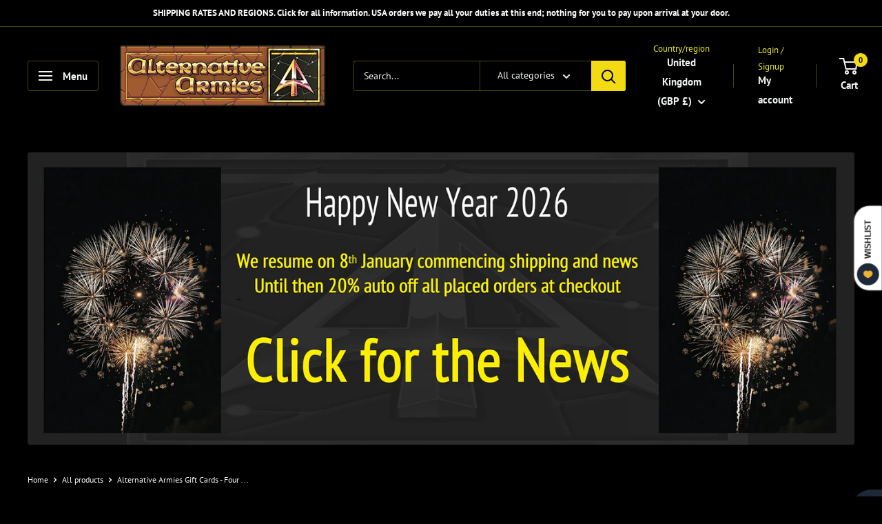

--- FILE ---
content_type: text/javascript
request_url: https://www.alternative-armies.com/cdn/shop/t/10/assets/custom.js?v=102476495355921946141750148980
body_size: -805
content:
//# sourceMappingURL=/cdn/shop/t/10/assets/custom.js.map?v=102476495355921946141750148980
